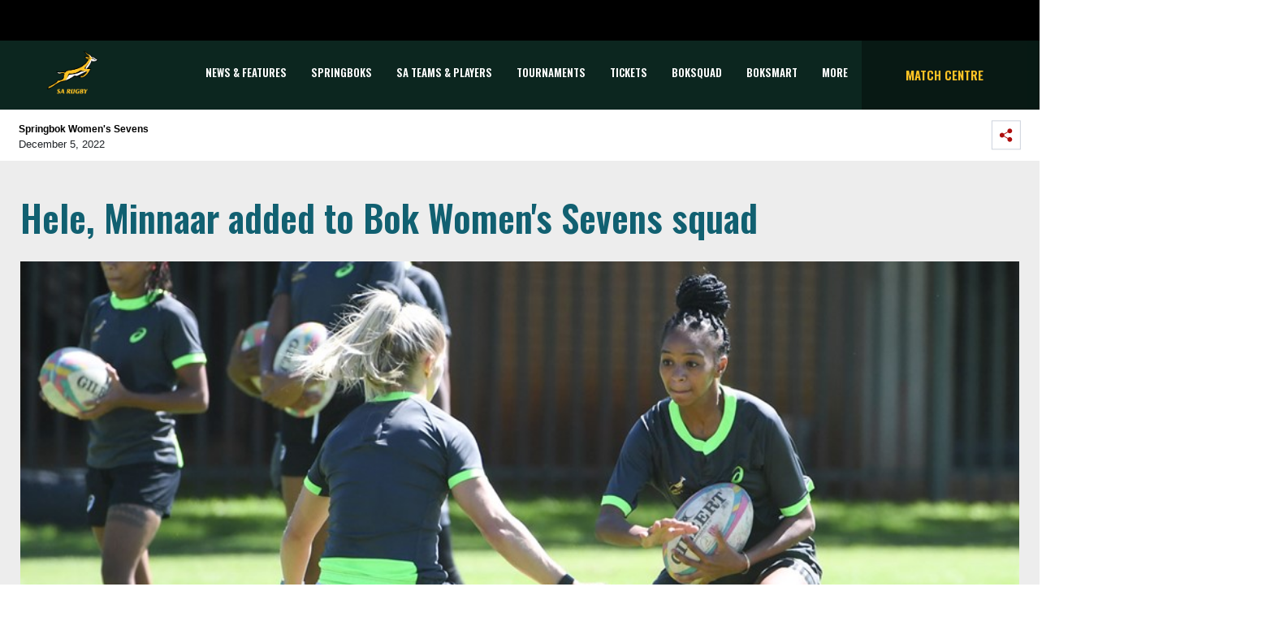

--- FILE ---
content_type: image/svg+xml
request_url: https://saru-umbraco.azurewebsites.net/media/j1cla1vg/boks-sevens.svg
body_size: 47268
content:
<?xml version="1.0" encoding="UTF-8"?>
<svg width="206px" height="206px" viewBox="0 0 206 206" version="1.1" xmlns="http://www.w3.org/2000/svg" xmlns:xlink="http://www.w3.org/1999/xlink">
    <!-- Generator: Sketch 51.3 (57544) - http://www.bohemiancoding.com/sketch -->
    <title>Boks Sevens</title>
    <desc>Created with Sketch.</desc>
    <defs></defs>
    <g id="Hex-Values" stroke="none" stroke-width="1" fill="none" fill-rule="evenodd">
        <g id="SA-Teams" transform="translate(-766.000000, -150.000000)" fill-rule="nonzero">
            <g id="Boks-Sevens" transform="translate(766.000000, 150.000000)">
                <g id="Logo_02-Copy-94" transform="translate(0.209322, 0.984830)" fill="#FFFFFF">
                    <circle id="Oval-3-Copy-2" cx="103.242188" cy="102.5" r="102.5"></circle>
                </g>
                <g id="Boks-Sevens-Copy" transform="translate(23.872956, 25.939453)">
                    <path d="M149.889462,23.4177197 C146.8789,21.4113271 144.572359,18.8872268 143.611625,18.3059888 C142.65089,17.722417 141.289524,16.882001 137.908153,16.882001 C137.908153,16.882001 136.115041,14.1626421 134.959826,12.9344315 C133.807203,11.7049245 132.011498,10.2168877 129.384712,9.18134276 C126.757926,8.1457978 123.040751,6.3345341 120.863864,4.32814143 C118.68568,2.32239703 117.338576,0.316004354 111.89182,0.250658836 C111.89182,0.250658836 113.814586,1.54538176 114.967209,3.09811576 C116.119831,4.65084976 117.466934,7.30421493 118.81274,8.85694896 C120.158547,10.4108498 122.016486,12.0928486 123.874425,13.3875716 C125.732364,14.6816462 127.207824,16.169683 126.821456,16.8173037 C126.821456,16.8173037 120.607149,15.9111533 114.967209,17.205228 C114.967209,17.205228 117.530464,24.9064048 125.156701,27.2360244 C125.156701,27.2360244 125.412119,27.3000734 124.899987,28.1423045 C124.387854,28.9827205 118.043894,38.1073665 109.58502,43.6088368 C101.125757,49.1071955 94.8454565,52.5370574 81.3255461,55.4502488 C81.3255461,55.4502488 67.2923366,57.5847394 64.1534179,58.4269706 C61.0120358,59.2685534 58.7054945,60.2382343 55.0526282,64.3809327 C55.0526282,64.3809327 53.9627583,64.6395921 51.720266,63.991323 C49.4779034,63.3448692 48.3246328,63.4100849 45.5053108,63.8619285 C42.6841735,64.31455 40.8289572,64.8981217 36.7252846,64.1858037 C32.6252422,63.4747822 29.8803415,62.1800593 29.2283125,61.7909682 C28.7160503,61.403044 30.0619865,65.0273866 31.0237584,66.3861585 C31.9842338,67.7449304 34.0986281,70.5270418 37.7509758,70.8502688 C41.4046201,71.1753109 43.7098649,69.8160203 45.1845472,69.4287444 C46.6585814,69.0390051 47.9404686,68.5865133 49.8620677,69.2336154 C51.3879633,69.7463962 51.7856115,69.7513231 51.4635515,70.4629928 C51.1434363,71.1753109 50.3756264,74.2806491 50.0553815,77.9051213 C49.7334511,81.5288158 49.4779034,83.9883483 45.6327604,86.1221909 C41.7876175,88.2584963 36.4063362,89.8757981 32.5611932,88.7775005 C32.5611932,88.7775005 29.7418712,93.8246638 26.9871167,96.0243703 C24.2300285,98.2235588 19.489626,101.65329 16.1567453,103.07676 C12.8238645,104.501914 12.0561843,104.889839 11.285911,104.695228 L10.0038942,106.50714 L7.12181966,106.442443 L0.201806993,116.344623 C0.201806993,116.344623 3.21262771,117.508914 7.0566038,116.213673 C10.9016171,114.919728 23.2060228,107.153594 28.3307192,103.789596 C33.4589162,100.423913 39.5689815,96.491513 45.344929,95.0767309 C51.6221181,94.0430008 60.9558957,91.1729841 65.4407506,89.3605536 C69.9274205,87.5486418 79.7381944,81.8520429 84.2090464,78.6808403 C84.2090464,78.6808403 84.9712818,78.0806729 86.1965099,78.3576132 C87.9906597,78.5527419 90.4892177,79.0699312 91.45099,78.9405365 C92.4206705,78.9759322 100.934258,75.3161941 103.112572,74.2160816 C105.291533,73.1153205 115.287454,67.5509683 117.018331,66.7105523 C118.74921,65.8684508 119.838302,65.3499652 119.3897,66.0629315 C118.939801,66.7740827 115.159096,70.7862198 113.237627,72.2096889 C111.314861,73.6330285 109.777685,75.2516266 108.943363,74.6038762 C108.110986,73.957422 108.474405,73.4836673 106.251491,74.7978384 C104.522557,75.8345499 96.5133228,80.3640059 96.5133228,80.3640059 C96.5133228,80.3640059 102.921073,83.0175006 107.405928,82.5003113 C111.89182,81.9819556 114.094638,80.5548562 116.721425,78.7435929 C119.348211,76.9311617 123.810895,72.9865743 124.964814,71.5625867 C126.117436,70.1392472 128.536776,67.0252221 130.138,64.7614666 C131.647171,62.4514247 135.899816,54.5007939 136.220061,53.6585628 C136.220061,53.6585628 136.129303,53.6347065 126.225049,53.6347065 C126.225049,53.6347065 131.435835,46.3244359 133.03706,43.2837948 C134.640877,40.2423757 137.652735,33.7718729 137.843326,33.0589066 C138.036511,32.3485333 138.164868,32.607063 140.087633,32.7356796 C142.007806,32.8655927 146.495125,32.5418472 148.097646,32.2191388 C150.034673,31.9001905 152.815748,31.1458646 154.120065,30.8585518 C154.120065,30.8585518 155.314177,30.0334349 155.786117,29.1119854 L155.786117,26.3944416 C155.786117,26.3944416 152.903913,25.4229456 149.889462,23.4177197" id="Fill-3" fill="#090211"></path>
                    <path d="M136.899446,21.1753572 C136.899446,21.1753572 136.903336,21.1748385 136.913708,21.1741903 C136.146158,20.2899513 132.352487,15.8130054 132.352487,15.8130054 C131.15319,14.0328586 128.649575,11.4001083 128.246351,10.9792521 C127.993527,10.8377998 127.719957,10.6920689 127.399712,10.5407629 C124.387854,9.1174234 121.952955,7.36891218 121.117985,6.72193968 C120.39322,6.15898284 116.96258,3.15360759 116.035556,2.16564557 C116.948318,3.47566765 120.504722,8.82349826 124.770333,11.6410051 C129.77108,14.9403056 130.537334,17.722417 130.731815,19.47028 C130.731815,19.47028 124.899987,17.3998383 118.043894,18.8231778 C118.043894,18.8231778 117.97777,22.4470017 128.167263,26.783014 C128.167263,26.783014 122.720506,36.166838 115.671229,42.0542877 C108.623247,47.9436823 101.575785,52.3430953 90.2965525,55.7095564 C78.9837389,58.5380838 70.8172347,59.2039858 67.6765008,59.915137 C64.5364153,60.6255101 59.6660996,61.5324385 56.463132,66.5801205 C56.463132,66.5801205 55.2446455,66.7740827 52.2326579,66.0629315 C49.3455269,65.3812118 47.6910146,64.9402592 44.171562,65.9306846 C44.0800265,65.9812496 42.5335159,66.8374834 40.6185291,67.7498573 C38.7646093,68.6908846 37.2192656,68.7878656 37.1478263,68.7921442 C38.0784814,69.0513221 39.9806324,69.3811614 42.2371272,68.6518588 C45.4412618,67.6156655 45.1845472,67.227871 47.4282064,67.227871 C49.6694021,67.227871 50.0553815,67.0984765 54.5397178,69.1689181 C54.5397178,69.1689181 53.0022829,72.3402503 52.4905393,76.4817817 C51.9771102,80.6226655 52.2960586,84.7640673 47.1713622,87.8707017 C42.0456286,90.9766883 35.2518987,91.3657799 33.6504149,91.1706505 C33.6504149,91.1706505 31.7275192,96.1531172 23.2060228,101.201447 C14.6833594,106.249259 12.9526107,106.054649 12.439052,106.377875 C11.9269194,106.702918 11.4785765,108.124572 11.0944123,108.450002 L7.95419711,108.255522 C7.95419711,108.255522 3.85363614,113.690609 3.9817341,114.078274 C4.10918379,114.467236 7.0566038,114.790073 13.8490371,110.715055 C20.6428966,106.636535 26.6650567,102.107079 30.5742486,99.8421569 C34.4827923,97.5784009 39.0970417,95.0535226 41.9157154,94.0192745 C44.7350375,92.983081 52.3576441,91.5408122 55.1464975,90.5887646 C55.1494796,90.5869489 58.4275168,89.0508109 61.517556,83.8730865 C61.517556,83.8737342 61.5157408,83.8773649 61.5157408,83.8773649 C61.5157408,83.8773649 64.5095769,76.3548511 66.0188769,72.8238593 C67.52701,69.2922189 68.5643701,69.1463584 71.9589661,69.334875 C75.353951,69.523262 80.633973,68.6749372 86.9514841,67.2601548 C93.2695138,65.8458911 100.199899,61.296339 101.284194,60.5657397 C102.368619,59.8346219 103.146671,59.7205266 103.500496,59.7205266 C103.854192,59.7205266 105.197664,60.0230089 105.197664,60.0230089 L116.246892,62.3569071 L115.398956,62.4258829 C115.546761,62.4184927 115.691974,62.4117506 115.842371,62.4038418 L123.442678,62.1209371 C123.442678,62.1209371 123.433602,62.1245675 123.414154,62.1318281 C123.440085,62.1257343 123.464719,62.1209371 123.49065,62.115362 C123.49065,62.115362 121.377293,70.7863494 109.393521,77.3215495 C109.393521,77.3215495 108.238435,76.3383846 107.790741,76.1475344 C107.340712,76.2127504 101.255022,79.5224231 101.702587,79.7822491 C102.1508,80.0407789 107.277311,81.5935132 111.890524,79.4578556 C116.504903,77.3215495 122.720506,72.7280448 126.693099,66.4508558 C130.666988,60.1736666 131.714591,58.5441776 133.061694,55.5681041 C133.061694,55.5681041 127.026309,55.7102047 122.85016,55.6448591 C121.783109,55.6949055 121.057048,55.7242073 120.515095,55.723559 C120.617521,55.6375986 120.80163,55.4796802 121.049268,55.2557681 C120.709576,55.5588987 120.520281,55.7102047 120.520281,55.7102047 L120.142988,55.7102047 C120.142988,55.7102047 115.994067,55.4735865 115.847558,53.0688973 C115.702345,50.6648564 118.54306,48.9322926 122.194112,44.8651823 C125.845163,40.7992389 132.317481,31.5636092 132.317481,31.5636092 C132.317481,31.5636092 131.944078,32.2136934 131.316553,33.276725 C133.393608,29.8536051 134.334894,27.5862194 134.334894,27.5862194 C135.324153,25.0876608 136.515671,24.7967176 137.363607,24.7022001 C138.132454,24.6162396 139.423806,24.6247967 139.655886,24.6271305 L136.899446,21.1753572 Z M121.967217,20.541739 C121.967217,20.541739 129.965561,20.8857106 130.235241,21.0918601 C130.50881,21.2980097 132.480845,24.7705276 132.480845,24.7705276 C132.480845,24.7705276 126.494729,24.8698424 121.967217,20.541739 Z" id="Fill-4" fill="#FFC425"></path>
                    <path d="M154.391042,27.0206694 C153.506803,26.6389686 150.008743,25.175955 147.905758,23.6494111 C145.406033,21.8381474 144.18599,20.0281803 142.005214,19.3127506 C139.825733,18.6017291 137.454365,18.6682415 137.132824,18.7309939 C137.132824,18.7309939 134.017242,12.9886268 128.189304,10.9200003 C128.189304,10.9200003 128.193194,10.9340029 128.202269,10.9553958 C128.216531,10.9633047 128.230793,10.9712136 128.245055,10.9791224 C128.649575,11.3999787 131.15319,14.0327289 132.352487,15.8128757 C132.352487,15.8128757 136.146158,20.2903403 136.912412,21.1740606 C137.048549,21.160058 138.158385,21.0520564 139.155423,21.1753572 C140.21988,21.3070854 141.672003,22.5188299 143.506605,24.0276113 C145.251745,25.4626196 149.165993,27.0749944 149.561437,27.2360244 C149.566623,27.2384878 149.565327,27.2378395 149.570514,27.2396547 C149.573106,27.2409513 149.580885,27.2439333 149.583479,27.2451002 L149.584775,27.2451002 C149.589961,27.2475636 149.602926,27.2524904 149.602926,27.2524904 C149.190627,27.3964062 148.670715,27.4079454 148.093756,27.3317089 C145.461784,26.9835885 141.608473,24.7875122 141.0367,24.7027186 C140.436402,24.6136465 139.849071,24.6222037 139.694783,24.6264822 C139.694783,24.6270009 139.694783,24.6270009 139.694783,24.6270009 C139.694783,24.6270009 139.683114,24.6276491 139.664963,24.6270009 C139.659776,24.6276491 139.655886,24.6276491 139.655886,24.6276491 L139.655886,24.6270009 C139.423806,24.6251857 138.132454,24.6167582 137.363607,24.7027186 C136.515671,24.7972363 135.324153,25.0875312 134.333598,27.5860897 C134.333598,27.5860897 133.273029,30.1437704 130.915924,33.9273277 C129.584379,36.1788958 125.951479,42.1023893 123.196336,45.3369925 C120.443785,48.5717253 118.042597,52.2790463 118.619556,53.9609155 C119.196515,55.6460261 120.144285,55.710075 120.144285,55.710075 L120.520281,55.710075 C120.520281,55.710075 120.522874,55.7082598 120.522874,55.7076116 C120.538433,55.6954242 120.719948,55.5483967 121.024635,55.2770313 C122.969441,53.5456343 130.268951,46.4061178 136.754234,31.6360857 C136.754234,31.6360857 136.873516,31.3354185 134.867771,28.1739401 C134.878144,28.1441197 134.889813,28.113651 134.900185,28.083701 C135.561419,28.7411755 137.355828,30.4207109 138.740531,30.7304539 C138.87537,30.7609224 139.005025,30.7877608 139.129492,30.812784 C139.510674,30.9122285 140.230253,31.0701468 141.224698,31.168943 C141.250628,31.1513101 141.281745,31.1310841 141.308973,31.1134512 C141.281745,31.1317324 141.249332,31.152477 141.222104,31.1701099 C142.491416,31.297041 144.211921,31.3243979 146.261748,31.0042827 C150.789259,30.2974101 153.239716,29.4485666 153.239716,29.4485666 C153.239716,29.4485666 152.736659,28.5562891 151.337695,27.8946658 C151.337695,27.8946658 151.331212,27.8910355 151.329915,27.8903872 C153.229343,28.4764224 154.348256,27.2603994 154.391042,27.0206694 M121.064789,55.2556384 C121.052312,55.2667116 121.047633,55.2702986 121.035157,55.2813718 C121.016441,55.2974357 120.989928,55.3223893 120.972773,55.3386092 C121.003965,55.3106923 121.032037,55.2857387 121.064789,55.2556384 M123.443974,62.1214558 L115.842371,62.4043604 C115.691974,62.4117506 115.546761,62.4190113 115.398956,62.4257532 L105.810149,63.2057506 C90.0631752,72.3523081 74.6460413,72.4937604 71.3931569,72.682277 C68.1401429,72.870664 67.7627206,74.2379929 67.385817,74.6148964 C67.2687396,74.7324925 66.6552178,75.6748169 65.8660151,76.9163817 C64.9432689,78.4350166 63.826042,80.2779159 62.4965719,82.2953289 C61.9123518,83.2363562 61.5160002,83.877235 61.5160002,83.877235 C61.5160002,83.877235 61.5178153,83.8736044 61.5178153,83.8729566 C58.4258313,89.0524967 55.1466272,90.5887646 55.1466272,90.5887646 C63.2192622,88.3920403 72.3524654,83.4071101 74.9174069,81.9166104 C77.4813108,80.4297406 83.0553873,76.222993 83.5054158,75.8997659 C83.9536286,75.5760201 90.7443766,76.4816525 91.898814,76.4816525 C93.0545485,76.4816525 105.293608,70.2678638 109.650366,67.9400594 C114.007771,65.6103101 123.443974,62.1214558 123.443974,62.1214558 M40.6181401,67.7497276 C42.5928973,66.8099968 44.1802489,65.9262764 44.1802489,65.9262764 L42.4733565,66.1854544 C42.4733565,66.1854544 37.45731,67.2508197 31.98566,64.7059748 C31.98566,64.7059748 32.2619522,65.9689325 33.7700854,67.1752315 C34.5329683,67.7857713 35.6483801,68.3650646 37.1413437,68.7925332 C37.1413437,68.7925332 38.7202677,68.713963 40.6181401,67.7497276" id="Fill-5" fill="#FFFFFE"></path>
                    <path d="M32.4201299,120.201824 C32.0747321,119.920475 31.7675823,119.684505 31.4990692,119.492618 C31.2304265,119.300729 30.9713782,119.146442 30.7217947,119.03105 C30.4724704,118.916954 30.2258689,118.833976 29.9830273,118.782115 C29.7399264,118.731549 29.4842491,118.705619 29.2154767,118.705619 C28.7292749,118.705619 28.3453701,118.810638 28.0641509,119.021974 C27.7826725,119.23331 27.6421277,119.518548 27.6421277,119.876393 C27.6421277,120.06828 27.6675399,120.238127 27.7188829,120.384636 C27.7698368,120.531144 27.8753749,120.698398 28.0354974,120.883803 C28.1952309,121.069207 28.4221251,121.289619 28.7166985,121.545037 C29.0107534,121.801752 29.407494,122.127182 29.9062722,122.523923 C30.3026239,122.844168 30.6385569,123.141076 30.9136823,123.415941 C31.188678,123.692104 31.4061075,123.969563 31.5662299,124.250912 C31.726093,124.532261 31.841096,124.823982 31.9116277,125.123482 C31.9817704,125.424279 32.0171658,125.754896 32.0171658,126.112741 C32.0171658,126.79083 31.8828445,127.414465 31.6140721,127.983646 C31.3454295,128.552825 30.9713782,129.04551 30.4915295,129.460402 C30.0119401,129.876591 29.4392592,130.203318 28.7741352,130.439288 C28.1088815,130.676555 27.3860615,130.79454 26.6059346,130.79454 C25.1347528,130.79454 23.855329,130.537825 22.7681819,130.026989 L22.4035954,127.283515 C22.8257481,127.602463 23.2093937,127.870846 23.5547915,128.088665 C23.9001893,128.306483 24.2265279,128.482812 24.5335481,128.616356 C24.8404386,128.751196 25.1409762,128.849733 25.4352903,128.914559 C25.7296045,128.97809 26.030142,129.009207 26.3372919,129.009207 C26.9512027,129.009207 27.4469988,128.860105 27.824421,128.559308 C28.201584,128.258511 28.3904895,127.865661 28.3904895,127.378162 C28.3904895,127.174605 28.3646884,126.989201 28.3137345,126.821947 C28.2623916,126.65599 28.1630768,126.477068 28.016179,126.285181 C27.8691516,126.093293 27.6579455,125.872881 27.3829498,125.622649 C27.1078245,125.373714 26.7464793,125.063841 26.2987847,124.691735 C25.8766319,124.346856 25.5216398,124.024018 25.233938,123.723221 C24.9461065,123.422424 24.7158413,123.132 24.5431424,122.850651 C24.3704436,122.569302 24.2486986,122.284064 24.178556,121.996232 C24.1081539,121.708401 24.0728881,121.398529 24.0728881,121.065318 C24.0728881,120.43909 24.1977447,119.86991 24.4471987,119.357777 C24.6966526,118.846941 25.0516447,118.408711 25.512175,118.043088 C25.9727053,117.67876 26.5320319,117.400005 27.1911918,117.209414 C27.8498332,117.01623 28.5822476,116.921582 29.3881756,116.921582 C29.9893803,116.921582 30.5363897,116.972148 31.0289446,117.074574 C31.5211104,117.177 32.036225,117.336474 32.57364,117.554293 L32.4201299,120.201824" id="Fill-6" fill="#000000"></path>
                    <path d="M37.523952,127.594684 C37.4473266,127.939563 37.3863894,128.258511 37.3416588,128.552825 C37.2966689,128.845843 37.2744981,129.08311 37.2744981,129.262031 C37.2744981,129.478553 37.3096343,129.670441 37.380166,129.836398 C37.4503087,130.002355 37.5940947,130.231842 37.8119131,130.526157 L32.2854196,130.526157 C32.5156848,130.347234 32.7139254,130.170905 32.8802712,129.998465 C33.0463578,129.824729 33.1874211,129.630248 33.3024241,129.41243 C33.4175566,129.195909 33.5198535,128.943083 33.6095739,128.655252 C33.6987757,128.367421 33.7884962,128.012169 33.8782166,127.589498 L35.5283206,120.125328 C35.6944071,119.383708 35.7779042,118.827493 35.7779042,118.456683 C35.7779042,118.251831 35.7425087,118.069018 35.672366,117.909544 C35.6018343,117.748773 35.4579186,117.508914 35.2406188,117.189966 L40.0186209,117.189966 C40.6068603,117.189966 41.1090095,117.199041 41.5248092,117.218489 C41.9404793,117.237938 42.3019541,117.269054 42.609104,117.314433 C42.9159945,117.359812 43.181396,117.423343 43.4054377,117.506321 C43.6290905,117.589299 43.8371849,117.689133 44.0289428,117.803228 C44.3870467,118.021046 44.6651541,118.341291 44.8637837,118.762666 C45.0618947,119.185338 45.1612096,119.665057 45.1612096,120.201824 C45.1612096,120.855279 45.0489294,121.452983 44.8254062,121.996232 C44.6013644,122.540779 44.2847499,123.007532 43.8755624,123.396494 C43.4658563,123.788048 42.9765429,124.091438 42.4074924,124.30796 C41.8383121,124.525778 41.2081946,124.634687 40.5173992,124.634687 C40.1079524,124.634687 39.7498486,124.606163 39.442958,124.549116 C39.1358082,124.490772 38.7967635,124.385752 38.4258239,124.231464 C38.8352706,124.20683 39.1647209,124.148486 39.4140452,124.060321 C39.6634992,123.97086 39.890523,123.830834 40.0952463,123.638946 C40.440644,123.295363 40.7156398,122.836389 40.9204929,122.262023 C41.1249569,121.688953 41.2275131,121.096435 41.2275131,120.484469 C41.2275131,119.362963 40.747794,118.801563 39.7883557,118.801563 L39.4621468,118.801563 L37.523952,127.594684" id="Fill-7" fill="#000000"></path>
                    <path d="M49.9584004,123.426314 C50.0477319,123.452245 50.1213753,123.470396 50.1790712,123.483361 C50.2366375,123.496327 50.3163746,123.50281 50.4188011,123.50281 C50.7767753,123.50281 51.1063552,123.422424 51.4070224,123.26295 C51.7075599,123.103476 51.9666082,122.879174 52.184297,122.591343 C52.4015968,122.303512 52.574166,121.965115 52.7023936,121.574858 C52.829973,121.1846 52.8942813,120.758039 52.8942813,120.297767 C52.8942813,119.351295 52.3118763,118.878058 51.1479741,118.878058 L50.9752752,118.878058 L49.9584004,123.426314 Z M43.8755624,130.526157 C44.1056979,130.347234 44.3039386,130.170905 44.4702844,129.998465 C44.6365006,129.824729 44.7774343,129.630248 44.8924373,129.41243 C45.0076994,129.195909 45.1098667,128.943083 45.1995871,128.655252 C45.2887889,128.367421 45.3783797,128.012169 45.4682298,127.589498 L47.1183338,120.125328 C47.28455,119.409639 47.3677877,118.852128 47.3677877,118.456683 C47.3677877,118.251831 47.3325219,118.069018 47.2623791,117.909544 C47.1918475,117.748773 47.0479317,117.508914 46.830632,117.189966 L52.049846,117.189966 C52.9068577,117.189966 53.6042655,117.227565 54.1414212,117.305358 C54.6788363,117.381854 55.1135655,117.503728 55.4463868,117.669685 C55.8555742,117.887503 56.1817832,118.228493 56.4250137,118.695246 C56.6678553,119.163297 56.7894706,119.684505 56.7894706,120.260168 C56.7894706,120.822866 56.684062,121.370005 56.4729857,121.900289 C56.2619093,122.431869 55.9898956,122.857134 55.6574632,123.176082 C55.3630194,123.444465 55.0432931,123.637649 54.698025,123.751745 C54.3526273,123.867137 53.8919673,123.931964 53.316434,123.943632 L54.0264183,125.478734 C54.4357353,126.361676 54.7843744,127.09033 55.0720763,127.66729 C55.3600374,128.241657 55.6157147,128.718782 55.8396268,129.096075 C56.0634093,129.473368 56.2619093,129.767682 56.4344785,129.979017 C56.6071774,130.190353 56.7894706,130.371869 56.9814879,130.526157 C56.6869144,130.563756 56.4504259,130.589687 56.2713739,130.602652 C56.0920628,130.615618 55.9386823,130.628583 55.8109733,130.640251 C55.6828754,130.653217 55.5645014,130.6597 55.4559812,130.6597 C55.347072,130.6597 55.2095093,130.6597 55.0432931,130.6597 C54.3908752,130.6597 53.8503484,130.605245 53.4218426,130.497633 C52.9932071,130.388723 52.638215,130.205912 52.3569959,129.950493 C52.2288979,129.835102 52.107542,129.700261 51.9922797,129.54727 C51.8771472,129.392982 51.7587732,129.202391 51.6372876,128.971607 C51.5156723,128.740823 51.3845923,128.456882 51.2440476,128.117189 C51.1031139,127.778792 50.9368977,127.366493 50.7451398,126.880291 L49.7663831,124.327407 L49.0373398,127.589498 C48.947749,128.012169 48.8838297,128.347972 48.8454522,128.596908 C48.8070746,128.84714 48.7878859,129.067551 48.7878859,129.259439 C48.7878859,129.477257 48.8228924,129.669145 48.893424,129.835102 C48.9635668,130.001058 49.1074825,130.231842 49.3250416,130.526157 L43.8755624,130.526157 Z" id="Fill-8" fill="#000000"></path>
                    <path d="M57.6585401,130.526157 C57.8888052,130.347234 58.0838046,130.170905 58.2437974,129.998465 C58.4035308,129.824729 58.5442052,129.630248 58.6659501,129.41243 C58.7874358,129.195909 58.892974,128.943083 58.9825647,128.655252 C59.0718962,128.367421 59.161487,128.012169 59.2512074,127.589498 L60.9014411,120.125328 C61.0675276,119.409639 61.150895,118.852128 61.150895,118.456683 C61.150895,118.251831 61.1154995,118.069018 61.0453568,117.909544 C60.9748251,117.748773 60.8310391,117.508914 60.6136096,117.189966 L66.1399735,117.189966 C65.9098381,117.368888 65.7113381,117.543921 65.5451219,117.717657 C65.3787761,117.890097 65.2381017,118.084577 65.122969,118.302396 C65.0078365,118.520214 64.9052804,118.773039 64.8159488,119.06087 C64.7263581,119.348701 64.6367673,119.703953 64.5473061,120.125328 L62.8972022,127.589498 C62.8074817,127.948639 62.7435624,128.271477 62.7051849,128.559308 C62.6668074,128.84714 62.6477482,129.080516 62.6477482,129.259439 C62.6477482,129.477257 62.6826251,129.665255 62.7531568,129.824729 C62.8232995,129.9855 62.9673449,130.218877 63.1849039,130.526157 L57.6585401,130.526157" id="Fill-9" fill="#000000"></path>
                    <path d="M77.1408396,130.526157 C76.935987,130.576721 76.7440994,130.611728 76.5651768,130.631176 C76.3859953,130.650624 76.1814017,130.6597 75.9511363,130.6597 C75.4008856,130.6597 74.9276495,130.609135 74.5311683,130.506708 C74.1344274,130.404281 73.7761941,130.208504 73.4565969,129.920673 C73.1367415,129.634138 72.8328324,129.237398 72.5452606,128.731748 C72.2572995,128.226098 71.9469083,127.577828 71.6144759,126.784347 L69.3885793,121.545037 L68.0453659,127.589498 C67.9556455,127.999204 67.8918558,128.335007 67.8534783,128.596908 C67.8151008,128.860105 67.7959119,129.080516 67.7959119,129.259439 C67.7959119,129.477257 67.8310482,129.669145 67.9014502,129.835102 C67.9715929,130.001058 68.1155086,130.231842 68.3331973,130.526157 L64.4186896,130.526157 C64.6489547,130.347234 64.8442134,130.170905 65.0040766,129.998465 C65.16381,129.824729 65.3043548,129.630248 65.4260997,129.41243 C65.5474556,129.195909 65.6529939,128.943083 65.7427143,128.655252 C65.8320458,128.367421 65.9217662,128.012169 66.011357,127.589498 L67.6617203,120.125328 C67.8278068,119.409639 67.9110446,118.852128 67.9110446,118.456683 C67.9110446,118.2259 67.8692961,118.014564 67.7863176,117.822676 C67.7029502,117.630788 67.5528111,117.419453 67.3353817,117.189966 L71.7104198,117.189966 C71.7615033,117.368888 71.8381287,117.611341 71.9406849,117.91862 C72.0429817,118.2259 72.1643377,118.552627 72.3052714,118.897506 L75.2029047,125.901405 L76.4885518,120.125328 C76.6545086,119.370742 76.7378755,118.814528 76.7378755,118.456683 C76.7378755,118.238865 76.7024805,118.04957 76.6323376,117.890097 C76.5619358,117.730622 76.4180201,117.495949 76.2005906,117.189966 L80.1150979,117.189966 C79.8848332,117.368888 79.6895747,117.543921 79.529841,117.717657 C79.3697185,117.890097 79.2290439,118.084577 79.1076881,118.302396 C78.9859434,118.520214 78.8804048,118.773039 78.7910737,119.06087 C78.7014829,119.348701 78.6117623,119.703953 78.5224305,120.125328 L76.5076108,129.239991 L77.1408396,130.526157" id="Fill-10" fill="#000000"></path>
                    <path d="M91.4671968,120.471503 C91.0704559,119.920475 90.6037019,119.510769 90.0662871,119.242386 C89.5291313,118.974002 88.8959026,118.840459 88.1667293,118.840459 C87.4759339,118.840459 86.8425746,118.980485 86.2670416,119.261834 C85.691249,119.543182 85.1954531,119.942516 84.7799121,120.461131 C84.3639831,120.979746 84.0441269,121.599492 83.8203444,122.32296 C83.5964327,123.045132 83.4846709,123.847689 83.4846709,124.730631 C83.4846709,126.047914 83.7561657,127.081255 84.3001932,127.829357 C84.843702,128.57746 85.5954351,128.952159 86.5547432,128.952159 C86.65704,128.952159 86.7467606,128.949566 86.8235155,128.943083 C86.9001413,128.936601 86.9896022,128.921042 87.0921587,128.895112 L87.5717478,126.764899 C87.6486325,126.381124 87.7091806,126.08681 87.7540413,125.881957 C87.7987714,125.677104 87.8307962,125.515037 87.8501149,125.393162 C87.8693031,125.271288 87.88188,125.175344 87.8883622,125.105331 C87.8947152,125.035318 87.8980868,124.94845 87.8980868,124.846023 C87.8980868,124.628205 87.8501149,124.433724 87.7540413,124.259988 C87.6580975,124.087548 87.482157,123.886585 87.2264796,123.655801 L92.1771812,123.655801 C92.0620485,123.847689 91.9690868,124.00846 91.898814,124.13552 C91.8284121,124.263877 91.7674745,124.4052 91.7166504,124.558192 C91.6653076,124.711183 91.6109826,124.900478 91.5535458,125.123482 C91.4959798,125.347783 91.4286891,125.645987 91.3519343,126.016797 L90.9297813,127.896777 C90.7764013,128.613763 90.6995166,129.17646 90.6995166,129.586166 C90.6995166,129.726192 90.7250585,129.898632 90.7764013,130.103485 C90.1493951,130.321303 89.4265755,130.49115 88.6079414,130.611728 C87.7891773,130.733603 86.9448721,130.79454 86.0750242,130.79454 C84.0152141,130.79454 82.4225467,130.28889 81.2971519,129.278887 C80.1712385,128.267587 79.6084109,126.82843 79.6084109,124.961415 C79.6084109,123.644132 79.8930012,122.412421 80.4623109,121.267578 C81.0314915,120.122735 81.8214718,119.185338 82.8321234,118.456683 C84.2646684,117.432419 86.0430002,116.921582 88.1667293,116.921582 C88.870101,116.921582 89.5098133,116.965665 90.0856059,117.055126 C90.6611388,117.144587 91.2559905,117.292393 91.870031,117.495949 L91.4671968,120.471503" id="Fill-11" fill="#000000"></path>
                    <path d="M98.2077683,122.580971 C98.3100651,122.593936 98.4027679,122.604309 98.4861347,122.610792 C98.5691135,122.617274 98.6426273,122.619867 98.706806,122.619867 C99.3592237,122.619867 99.8867854,122.383897 100.289879,121.909364 C100.692714,121.437424 100.894325,120.829348 100.894325,120.087728 C100.894325,119.626161 100.766357,119.29684 100.51055,119.09847 C100.254354,118.9001 99.8388135,118.801563 99.2632799,118.801563 L99.0522034,118.801563 L98.2077683,122.580971 Z M96.9030622,128.568384 C97.1075259,128.633211 97.2802253,128.673404 97.4211589,128.692852 C97.5617037,128.712299 97.7281792,128.721376 97.9200668,128.721376 C98.6746514,128.721376 99.2790979,128.507447 99.7334048,128.079589 C100.187323,127.650435 100.414606,127.072179 100.414606,126.342228 C100.414606,125.716 100.215976,125.220723 99.8197545,124.855099 C99.4230136,124.490772 98.8795047,124.30796 98.1887093,124.30796 C98.1245306,124.30796 98.0669646,124.30796 98.0160106,124.30796 C97.9646678,124.30796 97.9008779,124.320925 97.8239932,124.346856 L96.9030622,128.568384 Z M99.9348864,117.189966 C100.472172,117.189966 100.894325,117.192559 101.201345,117.199041 C101.508236,117.205524 101.760801,117.215897 101.959302,117.227565 C102.157412,117.24053 102.32687,117.259979 102.467804,117.28591 C102.608478,117.31184 102.768211,117.34944 102.947523,117.400005 C103.484678,117.554293 103.90359,117.842125 104.204257,118.263499 C104.504794,118.686171 104.655323,119.185338 104.655323,119.761 C104.655323,120.297767 104.552766,120.818975 104.348302,121.324626 C104.143449,121.830276 103.874807,122.242575 103.542374,122.56282 C103.286308,122.818238 103.004959,123.010125 102.698069,123.138483 C102.391049,123.265543 101.987955,123.374452 101.489177,123.463913 C103.279955,123.655801 104.175604,124.634687 104.175604,126.400572 C104.175604,127.194053 103.986698,127.913632 103.609405,128.559308 C103.231983,129.204984 102.729834,129.675628 102.103217,129.969942 C101.834574,130.097002 101.585121,130.196836 101.354855,130.266849 C101.124461,130.336862 100.833387,130.391316 100.481637,130.430212 C100.129627,130.467812 99.688415,130.493743 99.1576122,130.506708 C98.6268094,130.519674 97.932643,130.526157 97.0757608,130.526157 L91.9331724,130.526157 C92.1634378,130.347234 92.3615486,130.170905 92.5280241,129.998465 C92.6941108,129.824729 92.8350443,129.630248 92.9500472,129.41243 C93.0653097,129.195909 93.1674767,128.943083 93.2571973,128.655252 C93.3465284,128.367421 93.4361192,128.012169 93.5258398,127.589498 L95.1759441,120.10588 C95.3421599,119.390191 95.4253976,118.840459 95.4253976,118.456683 C95.4253976,118.251831 95.3901318,118.069018 95.3199889,117.909544 C95.2494571,117.748773 95.1055415,117.508914 94.8882418,117.189966 L99.9348864,117.189966 Z" id="Fill-12" fill="#000000"></path>
                    <path d="M113.163724,118.705619 C112.191321,118.705619 111.371908,119.492618 110.706785,121.065318 C110.566758,121.398529 110.438401,121.766745 110.323528,122.168672 C110.208395,122.571895 110.109081,122.988084 110.026102,123.415941 C109.942734,123.845096 109.878815,124.283326 109.834214,124.730631 C109.789095,125.179234 109.767053,125.600608 109.767053,125.997349 C109.767053,126.930856 109.930028,127.66729 110.256367,128.204056 C110.582317,128.740823 111.02703,129.009207 111.589727,129.009207 C112.638626,129.009207 113.495638,128.171644 114.160762,126.496516 C114.289119,126.176271 114.404511,125.82102 114.506938,125.430762 C114.609364,125.040504 114.698825,124.634687 114.775321,124.212016 C114.851817,123.790641 114.910161,123.365376 114.947761,122.936223 C114.986656,122.508365 115.006104,122.102549 115.006104,121.718774 C115.006104,119.710436 114.391546,118.705619 113.163724,118.705619 Z M113.604547,116.921582 C115.344501,116.921582 116.687715,117.407784 117.634188,118.378891 C118.478234,119.224234 118.900905,120.528552 118.900905,122.293139 C118.900905,123.559857 118.7155,124.717666 118.34469,125.766565 C117.972583,126.815465 117.452672,127.711372 116.781065,128.452992 C116.109459,129.195909 115.303012,129.771571 114.363022,130.179981 C113.423032,130.589687 112.376725,130.79454 111.2254,130.79454 C109.498281,130.79454 108.177368,130.334268 107.26292,129.41243 C106.348082,128.491888 105.890923,127.155158 105.890923,125.402238 C105.890923,124.800644 105.941877,124.20683 106.044434,123.618201 C106.146731,123.029573 106.290516,122.466876 106.476181,121.928813 C106.661327,121.392046 106.888609,120.886396 107.157381,120.413159 C107.426025,119.939923 107.733045,119.510769 108.078442,119.126993 C109.395854,117.656719 111.238365,116.921582 113.604547,116.921582 Z" id="Fill-13" fill="#000000"></path>
                    <path d="M133.584199,117.189966 C133.455842,117.305358 133.331374,117.41686 133.209499,117.525769 C133.087625,117.634678 132.96964,117.739698 132.854248,117.842125 L132.164489,118.494283 L127.500842,122.888251 L128.326737,124.4052 C128.59512,124.891402 128.866096,125.380197 129.142259,125.872881 C129.417125,126.365566 129.688102,126.860843 129.957782,127.36001 C130.481583,128.319449 130.935372,129.04551 131.319147,129.536898 C131.702922,130.029582 132.075028,130.35242 132.432873,130.506708 C132.138559,130.570238 131.885734,130.61821 131.674398,130.650624 C131.463062,130.681741 131.268582,130.711561 131.08966,130.736196 C130.910737,130.762127 130.737001,130.777685 130.571044,130.785464 C130.405087,130.79065 130.219683,130.79454 130.014829,130.79454 C128.735146,130.79454 127.852204,130.55079 127.367299,130.065886 C127.264872,129.976424 127.184487,129.892149 127.127439,129.815654 C127.069095,129.739158 126.992599,129.617283 126.896655,129.451326 C126.800712,129.28537 126.672354,129.04551 126.51288,128.731748 C126.353406,128.417985 126.131698,127.973273 125.850349,127.39761 L124.469536,124.634687 L123.817377,127.589498 C123.727916,127.948639 123.66309,128.271477 123.62549,128.559308 C123.586594,128.84714 123.567145,129.080516 123.567145,129.259439 C123.567145,129.477257 123.602152,129.665255 123.673461,129.824729 C123.743474,129.9855 123.88739,130.218877 124.105209,130.526157 L118.578067,130.526157 C118.808851,130.347234 119.003331,130.170905 119.164102,129.998465 C119.323576,129.824729 119.463603,129.630248 119.585477,129.41243 C119.707352,129.195909 119.812372,128.943083 119.901832,128.655252 C119.991293,128.367421 120.082051,128.012169 120.171512,127.589498 L121.820709,120.125328 C121.987962,119.409639 122.07094,118.852128 122.07094,118.456683 C122.07094,118.251831 122.035934,118.069018 121.964625,117.909544 C121.894612,117.748773 121.750696,117.508914 121.532877,117.189966 L127.060019,117.189966 C126.829236,117.368888 126.630865,117.543921 126.464908,117.717657 C126.298951,117.890097 126.157628,118.084577 126.042237,118.302396 C125.928141,118.520214 125.825715,118.773039 125.736254,119.06087 C125.646793,119.348701 125.556035,119.703953 125.466574,120.125328 L124.853311,122.850651 L128.76756,118.936403 C129.022978,118.679688 129.218755,118.481318 129.352298,118.341291 C129.487138,118.199969 129.585676,118.09106 129.650502,118.014564 C129.714032,117.938068 129.752929,117.879724 129.765894,117.842125 C129.777563,117.803228 129.784045,117.752663 129.784045,117.689133 C129.784045,117.54781 129.688102,117.381854 129.496214,117.189966 L133.584199,117.189966" id="Fill-14" fill="#000000"></path>
                    <path d="M54.3238442,139.390587 C53.9784464,139.109239 53.6714261,138.873269 53.4027835,138.681381 C53.1341408,138.489493 52.8750925,138.335206 52.6255089,138.219813 C52.3761847,138.105718 52.1297128,138.02274 51.8868712,137.970878 C51.6437703,137.920313 51.3879633,137.894382 51.1193206,137.894382 C50.6329892,137.894382 50.2492139,137.999402 49.9678652,138.210738 C49.6863868,138.422073 49.5457124,138.707311 49.5457124,139.065156 C49.5457124,139.257044 49.5713838,139.42689 49.6225971,139.573399 C49.6736806,139.719908 49.7790893,139.887162 49.9393413,140.072566 C50.0990748,140.257971 50.3259689,140.478383 50.6205424,140.7338 C50.9144676,140.990515 51.3113379,141.315946 51.8101161,141.712687 C52.2064678,142.032932 52.5422711,142.329839 52.8175262,142.604705 C53.092522,142.880868 53.3098217,143.158327 53.4699442,143.439676 C53.6296776,143.721024 53.7448103,144.012745 53.8153419,144.312245 C53.8854846,144.613043 53.9208801,144.94366 53.9208801,145.301504 C53.9208801,145.979594 53.7865588,146.603228 53.5179161,147.172408 C53.2492734,147.741589 52.8750925,148.234274 52.3953734,148.649165 C51.9156543,149.065354 51.3429734,149.392082 50.6779791,149.628052 C50.0127253,149.865318 49.2897758,149.983303 48.5096488,149.983303 C47.0384671,149.983303 45.7589136,149.726589 44.6718961,149.215753 L44.3073096,146.472279 C44.7294624,146.791226 45.1132377,147.05961 45.4586354,147.277428 C45.8040331,147.495247 46.1302421,147.671576 46.4372623,147.805119 C46.7442826,147.939959 47.0445607,148.038497 47.3391342,148.103323 C47.6331891,148.166853 47.9339859,148.19797 48.2410061,148.19797 C48.8549169,148.19797 49.350713,148.048868 49.7281353,147.748072 C50.1052982,147.447275 50.2942038,147.054423 50.2942038,146.566925 C50.2942038,146.363369 50.2685324,146.177964 50.2174487,146.01071 C50.1662355,145.844754 50.0669207,145.665832 49.9200229,145.473944 C49.7727362,145.282057 49.5617895,145.061645 49.286664,144.811413 C49.0115387,144.562477 48.6503232,144.252605 48.2026286,143.880498 C47.7804758,143.53562 47.4254837,143.212781 47.1376522,142.911984 C46.8499504,142.611188 46.6195556,142.320763 46.4468567,142.039415 C46.2741579,141.758065 46.1525426,141.472827 46.0823998,141.184996 C46.0118682,140.897165 45.976732,140.587292 45.976732,140.254081 C45.976732,139.627853 46.101459,139.058674 46.3509129,138.546541 C46.6004965,138.035705 46.9553589,137.597475 47.4158893,137.231851 C47.8764196,136.867524 48.4358758,136.588769 49.0949061,136.398177 C49.7536771,136.204993 50.4859618,136.110346 51.2920195,136.110346 C51.8932242,136.110346 52.440104,136.160911 52.9327884,136.263337 C53.4249543,136.365764 53.9400688,136.525238 54.4774839,136.743056 L54.3238442,139.390587" id="Fill-15" fill="#000000"></path>
                    <path d="M64.3017419,139.390587 C64.2249868,139.148135 64.1386373,138.952357 64.0426935,138.805848 C63.9467498,138.659339 63.7963513,138.546541 63.5916279,138.470045 C63.3869046,138.393549 63.1024442,138.345577 62.7378576,138.326129 C62.3732711,138.306682 61.896534,138.297605 61.3082947,138.297605 L60.5407442,141.712687 L61.8072026,141.712687 C62.21639,141.712687 62.5330046,141.699721 62.7570464,141.675087 C62.9806992,141.649157 63.2014996,141.603777 63.4189291,141.540247 L62.747452,144.610449 C62.6961091,144.405597 62.6417842,144.242232 62.5843475,144.121655 C62.5269109,143.99978 62.4466552,143.906429 62.344488,143.842899 C62.2419318,143.779369 62.1012574,143.73788 61.9223352,143.718431 C61.7431536,143.698983 61.5126292,143.689908 61.2315397,143.689908 L60.0994027,143.689908 L59.2742858,147.43042 C59.6196836,147.584708 59.9488745,147.689728 60.2625071,147.748072 C60.5757507,147.805119 60.9822154,147.833643 61.4809936,147.833643 C61.8647689,147.833643 62.1973309,147.818085 62.4786797,147.785671 C62.7600285,147.754554 63.0288008,147.693617 63.2847374,147.604156 C63.5405443,147.514694 63.7963513,147.39282 64.0522879,147.239829 C64.3080949,147.085541 64.5959263,146.88717 64.9157823,146.644718 L63.3423037,149.71492 L54.1892635,149.71492 C54.419399,149.535998 54.6143983,149.359668 54.7745208,149.187229 C54.9342543,149.013493 55.0749287,148.819012 55.1965439,148.601194 C55.3181592,148.384671 55.4235677,148.131847 55.5132881,147.844016 C55.60249,147.556184 55.6922104,147.200932 55.7819308,146.778261 L57.4321645,139.314091 C57.5982511,138.598402 57.6814888,138.040891 57.6814888,137.645447 C57.6814888,137.440594 57.6462229,137.257782 57.5760803,137.098308 C57.5055485,136.937537 57.3617625,136.697677 57.1443331,136.37873 L64.9540302,136.37873 L64.3017419,139.390587" id="Fill-16" fill="#000000"></path>
                    <path d="M75.0665084,138.527093 C75.2455601,138.219813 75.3861049,137.931982 75.4886614,137.663598 C75.5909582,137.395215 75.6421712,137.190362 75.6421712,137.050336 C75.6421712,136.832518 75.5013675,136.608217 75.2200189,136.37873 L78.6357482,136.37873 C78.5844054,136.455225 78.5396746,136.529127 78.5014266,136.59914 C78.4630496,136.669153 78.4179299,136.745649 78.3669759,136.829924 C78.315763,136.912903 78.2581962,137.01144 78.1942772,137.126832 C78.1300985,137.242224 78.0533436,137.38225 77.9640118,137.548207 L77.5611776,138.25871 L70.9025468,149.983303 L70.403639,149.695472 C70.0708176,149.503584 69.8054163,149.346703 69.607435,149.224828 C69.408935,149.104251 69.2427188,148.997934 69.1083975,148.908474 C68.9740761,148.819012 68.8651669,148.733441 68.7821885,148.649165 C68.6988211,148.566187 68.6124716,148.474133 68.5231402,148.371706 C68.4463852,148.26928 68.3823362,148.147405 68.3312525,148.007379 C68.2800393,147.866057 68.228826,147.689728 68.1777425,147.478392 C68.1265292,147.268353 68.075316,147.002562 68.0242323,146.682318 C67.9730191,146.363369 67.9216762,145.973111 67.8707222,145.511544 L67.0072278,138.623037 C66.9560146,138.304088 66.9046717,138.035705 66.8538474,137.817886 C66.8023749,137.600068 66.7481795,137.408181 66.6907429,137.242224 C66.633047,137.076267 66.562645,136.925868 66.4795368,136.791028 C66.3961694,136.656188 66.2972436,136.518756 66.1822407,136.37873 L70.53809,136.37873 C70.5121592,136.50579 70.4995828,136.608217 70.4995828,136.684712 C70.4995828,136.762505 70.4995828,136.871413 70.4995828,137.01144 C70.4995828,137.638965 70.53809,138.28464 70.6147154,138.949764 L71.3056405,145.493392 L75.0665084,138.527093" id="Fill-17" fill="#000000"></path>
                    <path d="M86.6948991,139.390587 C86.6181443,139.148135 86.5317945,138.952357 86.4358508,138.805848 C86.339907,138.659339 86.1893793,138.546541 85.9847857,138.470045 C85.7801913,138.393549 85.4956017,138.345577 85.1308856,138.326129 C84.7665583,138.306682 84.2896916,138.297605 83.7014519,138.297605 L82.9339016,141.712687 L84.2003598,141.712687 C84.6095471,141.712687 84.926292,141.699721 85.1502036,141.675087 C85.3737272,141.649157 85.5946567,141.603777 85.8120863,141.540247 L85.1406096,144.610449 C85.0893959,144.405597 85.0352008,144.242232 84.977505,144.121655 C84.9199383,143.99978 84.8399423,143.906429 84.7376455,143.842899 C84.635089,143.779369 84.4945442,143.73788 84.3154925,143.718431 C84.1361811,143.698983 83.9060456,143.689908 83.6246971,143.689908 L82.4925597,143.689908 L81.6674434,147.43042 C82.0129706,147.584708 82.3421619,147.689728 82.6556643,147.748072 C82.9691675,147.805119 83.3752435,147.833643 83.8741513,147.833643 C84.2580556,147.833643 84.590488,147.818085 84.8718372,147.785671 C85.1531857,147.754554 85.4219581,147.693617 85.6778945,147.604156 C85.9337018,147.514694 86.1893793,147.39282 86.4454456,147.239829 C86.7012522,147.085541 86.9890835,146.88717 87.3089397,146.644718 L85.7353314,149.71492 L76.5824209,149.71492 C76.8126863,149.535998 77.007556,149.359668 77.1676778,149.187229 C77.3275413,149.013493 77.4682159,148.819012 77.5898308,148.601194 C77.7113165,148.384671 77.8168551,148.131847 77.906575,147.844016 C77.9957769,147.556184 78.0854976,147.200932 78.1752182,146.778261 L79.8251926,139.314091 C79.9914084,138.598402 80.0746462,138.040891 80.0746462,137.645447 C80.0746462,137.440594 80.0395101,137.257782 79.9693672,137.098308 C79.8987057,136.937537 79.7549198,136.697677 79.5376202,136.37873 L87.3474466,136.37873 L86.6948991,139.390587" id="Fill-18" fill="#000000"></path>
                    <path d="M99.7411839,149.71492 C99.5364604,149.765485 99.344443,149.800492 99.1655212,149.81994 C98.9862098,149.839387 98.7816161,149.848464 98.5514806,149.848464 C98.0013598,149.848464 97.527864,149.797898 97.1315119,149.695472 C96.7347717,149.593045 96.3765377,149.397268 96.0569413,149.109437 C95.736956,148.822901 95.4333066,148.426161 95.1454752,147.920511 C94.8576439,147.414861 94.5472527,146.766592 94.2148203,145.973111 L91.9889234,140.7338 L90.6457104,146.778261 C90.5559897,147.187967 90.4921999,147.523771 90.4538228,147.785671 C90.415445,148.048868 90.3962561,148.26928 90.3962561,148.448202 C90.3962561,148.666021 90.4312629,148.857908 90.5017947,149.023865 C90.5719368,149.189822 90.7159824,149.420606 90.9335417,149.71492 L87.0190337,149.71492 C87.2492991,149.535998 87.4444277,149.359668 87.6042913,149.187229 C87.7641541,149.013493 87.9046988,148.819012 88.0264435,148.601194 C88.1479292,148.384671 88.253338,148.131847 88.3430586,147.844016 C88.4323897,147.556184 88.5221103,147.200932 88.6117011,146.778261 L90.2619345,139.314091 C90.4280212,138.598402 90.5113888,138.040891 90.5113888,137.645447 C90.5113888,137.414663 90.46964,137.203327 90.3865321,137.01144 C90.3032944,136.819552 90.1531555,136.608217 89.935726,136.37873 L94.3107641,136.37873 C94.3617181,136.557651 94.438473,136.800104 94.5408996,137.107383 C94.6433256,137.414663 94.7646822,137.74139 94.9056158,138.08627 L97.8031192,145.090168 L99.0887663,139.314091 C99.2548522,138.559506 99.33809,138.003291 99.33809,137.645447 C99.33809,137.427628 99.3028241,137.238334 99.232682,137.07886 C99.1621502,136.919385 99.0183637,136.684712 98.8009349,136.37873 L102.715442,136.37873 C102.485177,136.557651 102.289918,136.732684 102.130185,136.90642 C101.970063,137.07886 101.829388,137.27334 101.708032,137.491159 C101.586287,137.708978 101.480749,137.961802 101.391417,138.249633 C101.301827,138.537465 101.212107,138.892717 101.122775,139.314091 L99.1079545,148.428754 L99.7411839,149.71492" id="Fill-19" fill="#000000"></path>
                    <path d="M111.527493,139.390587 C111.181318,139.109239 110.874038,138.873269 110.605654,138.681381 C110.337142,138.489493 110.078093,138.335206 109.828769,138.219813 C109.579185,138.105718 109.332713,138.02274 109.089872,137.970878 C108.846641,137.920313 108.591093,137.894382 108.322321,137.894382 C107.835989,137.894382 107.452214,137.999402 107.171125,138.210738 C106.889517,138.422073 106.748973,138.707311 106.748973,139.065156 C106.748973,139.257044 106.774385,139.42689 106.825598,139.573399 C106.876552,139.719908 106.982219,139.887162 107.142212,140.072566 C107.302075,140.257971 107.528969,140.478383 107.823413,140.7338 C108.117468,140.990515 108.514209,141.315946 109.013246,141.712687 C109.409469,142.032932 109.745272,142.329839 110.020526,142.604705 C110.295523,142.880868 110.512304,143.158327 110.673075,143.439676 C110.832549,143.721024 110.94794,144.012745 111.017953,144.312245 C111.087966,144.613043 111.12427,144.94366 111.12427,145.301504 C111.12427,145.979594 110.989429,146.603228 110.721047,147.172408 C110.452663,147.741589 110.078093,148.234274 109.598374,148.649165 C109.118655,149.065354 108.545974,149.392082 107.88098,149.628052 C107.215726,149.865318 106.492776,149.983303 105.712779,149.983303 C104.241467,149.983303 102.962173,149.726589 101.874897,149.215753 L101.51031,146.472279 C101.932463,146.791226 102.316238,147.05961 102.661636,147.277428 C103.007034,147.495247 103.333243,147.671576 103.640263,147.805119 C103.947283,147.939959 104.24782,148.038497 104.542135,148.103323 C104.836319,148.166853 105.136986,148.19797 105.444007,148.19797 C106.058177,148.19797 106.553713,148.048868 106.931136,147.748072 C107.308299,147.447275 107.497204,147.054423 107.497204,146.566925 C107.497204,146.363369 107.471403,146.177964 107.420449,146.01071 C107.369236,145.844754 107.269922,145.665832 107.123024,145.473944 C106.975866,145.282057 106.76479,145.061645 106.489924,144.811413 C106.214669,144.562477 105.853194,144.252605 105.405629,143.880498 C104.983477,143.53562 104.628484,143.212781 104.340653,142.911984 C104.052951,142.611188 103.822556,142.320763 103.649858,142.039415 C103.477158,141.758065 103.355543,141.472827 103.285271,141.184996 C103.214869,140.897165 103.179733,140.587292 103.179733,140.254081 C103.179733,139.627853 103.30446,139.058674 103.553914,138.546541 C103.803367,138.035705 104.15836,137.597475 104.61889,137.231851 C105.07955,136.867524 105.638876,136.588769 106.297907,136.398177 C106.956677,136.204993 107.689222,136.110346 108.49502,136.110346 C109.096225,136.110346 109.643104,136.160911 110.135659,136.263337 C110.627695,136.365764 111.143717,136.525238 111.680484,136.743056 L111.527493,139.390587" id="Fill-20" fill="#000000"></path>
                </g>
            </g>
        </g>
    </g>
</svg>